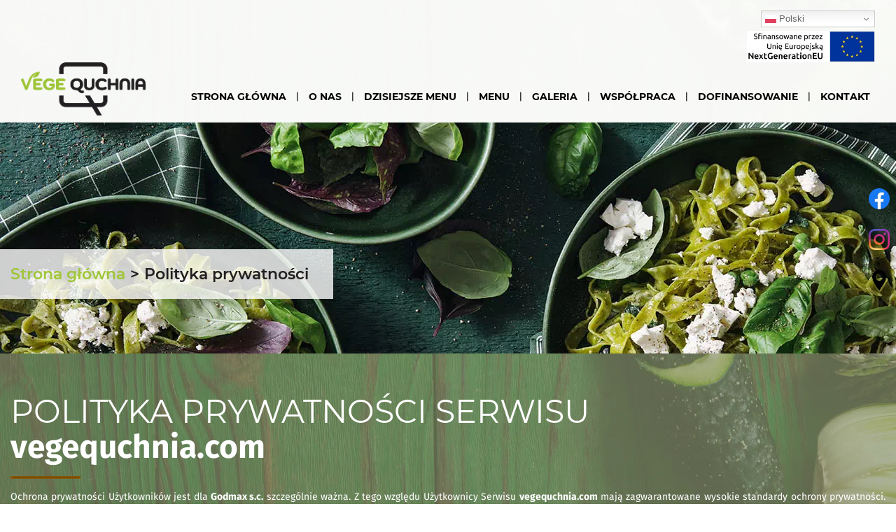

--- FILE ---
content_type: text/html; charset=utf-8
request_url: https://vegequchnia.com/polityka-prywatnosci
body_size: 7624
content:
<!DOCTYPE html>
<html lang="pl-PL">
<head>
<meta http-equiv="X-UA-Compatible" content="IE=edge">
<meta name="viewport" content="width=device-width, initial-scale=1">
<meta name="SKYPE_TOOLBAR" content="SKYPE_TOOLBAR_PARSER_COMPATIBLE">
<meta name="format-detection" content="telephone=no">
<meta charset="utf-8">
	<meta name="robots" content="noindex, follow">
	<title>Polityka prywatności</title>
	<link href="/images/design/favicon.ico" rel="icon" type="image/vnd.microsoft.icon">
	
	
	<style>#fscookies .fscookies-overlay { display: none; }.block112 .pathwayicon, .block112 .breadcrumbs span:not(:first-of-type) { position: relative; }.block112 .pathwayicon span { position: absolute; visibility: hidden; }
.block112 .breadcrumbs .divider {margin-left:7px;margin-right:7px;color:rgba(35, 31, 32, 1);}.block112 .breadcrumbs .active {color:rgba(0, 0, 0, 1);}
#fscookies .fscookies-overlay { display: none; }
</style>
	
	
	
	
	
	
	
	
	
	<link rel="preload stylesheet" as="style" href="/cache/7ffeed54cf142d097383e8c0fe1ddbba.css" fetchpriority="high">
	<link rel="preload stylesheet" as="style" media="screen and (min-width: 768px)" href="/cache/desktop.css" fetchpriority="low">



</head>
      <body class="body-xl page light  lang-pl" data-itemid="340">

        <div id="wrapper">
            <div id="container">
                <header>
                                                <div class="center" data-center="1">
                    </div>
			        <div class="block95 ">

			
            <div class="col-xs-12">

								                <div class="inner text-left">
																								                    <div class="center" data-center="1">
												<div class="section95" data-position="menugora" data-sid="95" data-parent="1"><div class="clearfix"></div></div>
			        <div class="block195 ">

			
            <div class="col-xs-12">

								                <div class="inner">
																								                    <div class="center">
												<div class="gtranslate_wrapper" id="gt-wrapper-195"></div>						<div class="clearfix"></div>
</div>												                    </div>
																				                    <div class="clearfix"></div>
                </div>
			                        </div>
			<div class="clearfix"></div>
<div class="center"></div>
			        <div class="block197 ">

			
            <div class="col-xs-12">

								                <div class="inner">
																										
	<div class="row"><div class="col-md-12"><p style="text-align: right;"><a href="/dofinansowanie"><img src="/images/design/flaga-ue.webp" alt="" width="183" height="45"></a></p></div></div>
																		                    </div>
																				                    <div class="clearfix"></div>
                </div>
			                        </div>
			<div class="clearfix"></div>
<div class="center">
			        <div class="block96 ">

			
            <div class="col-xs-12 col-sm-4 col-md-4 col-lg-2 col-sm-offset-4 col-md-offset-4 col-lg-offset-1 col-lg-offset-0 hidden-xs">

								                <div class="inner text-left text-center-xl text-center-lg text-center-md text-center-sm text-center-xs">
																										
<a href="https://vegequchnia.com/" class="logo">
    <img src="/images/design/logo.webp" alt="Vegequchnia">
</a>																		                    </div>
																				                    <div class="clearfix"></div>
                </div>
			                        </div>
			
			        <div class="block137  align-right align-center-xs align-center-sm align-center-md align-right-lg align-right-xl">

			
            <div class="col-xs-12 col-sm-12 col-md-12 col-lg-10">

								                <div class="inner row">
																										          <nav class="navbar navbar-default navbar-custom">
              <div class="navbar-header">
                  <div class="visible-xs">
<a href="https://vegequchnia.com/" class="logo">
    <img src="/images/design/logo.webp" alt="Vegequchnia">
</a>
</div>                <button type="button" class="navbar-toggle collapsed" data-toggle="collapse" data-target="#navbar-collapse-137" aria-expanded="false"><span class="sr-only">Toggle navigation</span> <span class="icon-bar"></span> <span class="icon-bar"></span> <span class="icon-bar"></span></button>
              </div>
              <div class="collapse navbar-collapse" id="navbar-collapse-137">
                <ul class="nav navbar-nav menu">
<li class="item-101">
<a href="/">Strona główna</a>
</li>
<li class="item-344">
<a href="/o-nas">O nas</a>
</li>
<li class="item-1332">
<a class="dzisiejsze-menu" href="/dzisiejsze-menu">Dzisiejsze menu</a>
</li>
<li class="item-670 dropdown parent">
<a href="/menu">Menu</a>
            <a class="dropdown-toggle" href="#" data-toggle="dropdown" role="button" aria-haspopup="true" aria-expanded="false"> <span class="caret"></span></a><ul class="dropdown-menu">
<li class="item-671">
<a href="/menu/sniadania">Śniadania</a>
</li>
<li class="item-672">
<a href="/menu/obiady">Obiady</a>
</li>
<li class="item-673">
<a href="/menu/soki-i-napoje">Soki i napoje</a>
</li>
</ul>
</li>
<li class="item-644">
<a href="/galeria">Galeria</a>
</li>
<li class="item-1189">
<a href="/wspolpraca">Współpraca</a>
</li>
<li class="item-1481">
<a href="/dofinansowanie">Dofinansowanie</a>
</li>
<li class="item-348">
<a href="/kontakt">Kontakt</a>
</li>
</ul>
</div>
</nav>
																		                    </div>
																				                    <div class="clearfix"></div>
                </div>
			                        </div>
			<div class="clearfix"></div>
</div>						<div class="clearfix"></div>
</div>												                    </div>
																				                    <div class="clearfix"></div>
                </div>
			                        </div>
			<div class="clearfix"></div>
<div class="center"></div>
			        <div class="block111 ">

			
            <div class="wrapper">

								                <div class="inner">
																										
<div class="banner">
<div class="inner">
<div class="center">
<div class="col-xs-12 title">
</div>

			        <div class="block112 ">

			
            <div class="col-xs-12">

								                <div class="inner text-left">
																										
<div class="breadcrumbs " itemscope itemtype="https://schema.org/BreadcrumbList">
    
    <span itemprop="itemListElement" itemscope itemtype="https://schema.org/ListItem"><a itemprop="item" href="/" class="pathwayicon">Strona główna<span itemprop="name">Strona główna</span></a><meta itemprop="position" content="1"></span><span class="divider">></span><span class="breadcrumbs_last" itemprop="name">Polityka prywatności</span>
</div>
																		                    </div>
																				                    <div class="clearfix"></div>
                </div>
			                        </div>
			</div>
<div class="clearfix"></div>
</div>
<img src="https://vegequchnia.com/images/design/banner.webp" alt="Sałatki w misach">
</div>


																		                    </div>
																				                    <div class="clearfix"></div>
                </div>
			                        </div>
			<div class="clearfix"></div>
<div class="center">
                    <div class="clearfix"></div>
                </div>
                                </header>
                <div id="main"> 
                    <div class="center">                    <div id="system-message-container">
	</div>


                                          <div id="content" class="col-xs-12">
                                                  <article><div class="row"><div class="col-md-12" id="boxx">
<h1 style="text-align: left;">POLITYKA PRYWATNOŚCI SERWISU<br><strong>vegequchnia.com</strong>
</h1>
<p style="text-align: justify;">Ochrona prywatności Użytkowników jest dla <strong>Godmax s.c.</strong> szczególnie ważna. Z&nbsp;tego względu Użytkownicy Serwisu <strong>vegequchnia.com</strong> mają zagwarantowane wysokie standardy ochrony prywatności. <strong>Godmax s.c.</strong> jako Administrator danych dba o&nbsp;bezpieczeństwo udostępnionych przez Użytkowników danych.</p>
<p style="text-align: justify;">Celem Administratora jest również należyte informowanie Użytkowników o&nbsp;prawach i&nbsp;obowiązkach związanych z&nbsp;przetwarzaniem danych osobowych, szczególnie wobec treści przepisów o&nbsp;ochronie danych osobowych określonych w&nbsp;rozporządzeniu Parlamentu Europejskiego i&nbsp;Rady (UE) 2016/679 z&nbsp;dnia 27.04.2016r. w&nbsp;sprawie ochrony osób fizycznych w&nbsp;związku z&nbsp;przetwarzaniem danych osobowych i&nbsp;w&nbsp;sprawie swobodnego przepływu takich danych oraz&nbsp;uchylenia dyrektywy 95/46/WE (dalej jako „RODO”). Dlatego też, dbając o&nbsp;ochronę prywatności Użytkowników Serwisu, w&nbsp;niniejszym dokumencie Administrator informuje o&nbsp;podstawach prawnych przetwarzania danych osobowych przekazanych przez Użytkowników w&nbsp;związku z&nbsp;korzystaniem przez nich z&nbsp;Serwisu <strong>vegequchnia.com</strong> <em>(dalej jako „Serwis”)</em>, sposobach zbierania, przetwarzania i&nbsp;ochrony danych osobowych, a&nbsp;także o&nbsp;prawach Użytkowników.</p>
<p style="text-align: justify;">Użytkownikiem jest każda osoba fizyczna, której dane dotyczą, korzystająca z&nbsp;serwisu internetowego <strong>vegequchnia.com</strong> lub&nbsp;usług elektronicznych dostępnych za&nbsp;pośrednictwem Serwisu.</p>
<p style="text-align: justify;">Administratorem danych osobowych udostępnionych przez Użytkownika w&nbsp;Serwisie <strong>vegequchnia.com</strong> jest <strong>Godmax s.c., Augustyna Kośnego 5/2, 45-056 Opole, NIP 7543104434, </strong><em>(dalej jako „Administrator”)</em>.<br><br></p>
<ol style="text-align: justify;">
<li>
<strong>ZGODA UŻYTKOWNIKA<br></strong><br>
<p>Korzystanie z&nbsp;Serwisu <strong>vegequchnia.com</strong> przez Użytkownika oznacza, że Użytkownik akceptuje, że Administrator gromadzi oraz&nbsp;wykorzystuje dane osobowe zgodnie z&nbsp;niniejszą Polityką Prywatności.</p>
<p>Dane osobowe Użytkownika Serwisu są przetwarzane przez Administratora w&nbsp;oparciu o&nbsp;jego&nbsp;zgodę, zaś&nbsp;w&nbsp;niektórych przypadkach opisanych w&nbsp;niniejszym dokumencie, w&nbsp;ramach prawnie uzasadnionego interesu Administratora. Użytkownik ma prawo w&nbsp;dowolnym momencie wycofać wyrażoną wcześniej zgodę. Wycofanie zgody nie&nbsp;wpływa na&nbsp;zgodność z&nbsp;prawem przetwarzania, którego dokonano na&nbsp;podstawie zgody przed jej&nbsp;wycofaniem.</p>
<p>W przypadku, gdy nastąpi zmiana niniejszej Polityki Prywatności, a&nbsp;Użytkownik nadal będzie korzystał z&nbsp;Serwisu, to&nbsp;poczytuje&nbsp;się to&nbsp;za&nbsp;wyrażenie zgody na&nbsp;aktualne warunki Polityki Prywatności.<br><br></p>
</li>
<li>
<strong>DANE OSOBOWE PRZETWARZANE PRZEZ ADMINISTRATORA<br><br></strong>
<ol>
<li>
<strong>Sposób pozyskiwania danych osobowych</strong>
<p>Administrator pozyskuje dane osobowe bezpośrednio od&nbsp;Użytkownika za&nbsp;pośrednictwem Serwisu, poprzez&nbsp;dostępne w&nbsp;nim funkcjonalności i&nbsp;narzędzia do&nbsp;komunikacji oraz&nbsp;przesłanie za&nbsp;ich&nbsp;pośrednictwem wiadomości do&nbsp;Administratora.</p>
<p>Podanie danych osobowych przez Użytkownika jest dobrowolne.</p>
</li>
<li>
<strong>Rodzaje przetwarzanych danych osobowych</strong>
<p>Administrator gromadzi za&nbsp;pośrednictwem Serwisu następujące dane osobowe dotyczące Użytkownika:</p>
<ol>
<li>Imię i&nbsp;nazwisko;</li>
<li>Adres e-mail;</li>
<li>Numer telefonu;</li>
<li>Treść wiadomości;</li>
<li>Temat wiadomości.<br><br>
</li>
</ol>
</li>
</ol>
</li>
<li>
<strong>CELE PRZETWARZANIA DANYCH OSOBOWYCH<br><br></strong>
<p>Sposób przetwarzania przez Administratora danych dotyczących Użytkownika zależy od&nbsp;sposobu korzystania przez Użytkownika z&nbsp;Serwisu i&nbsp;dostępnych w&nbsp;nim funkcjonalności. Administrator przetwarza dane osobowe Użytkownika w&nbsp;następujących celach:</p>
<ol>
<li>
<strong>Komunikacji z&nbsp;Użytkownikiem.</strong>
<p>Administrator wykorzystuje dane osobowe Użytkownika w&nbsp;celu komunikacji z&nbsp;nim w&nbsp;spersonalizowany sposób. Komunikowane Użytkownikowi informacje dotyczą oferowanych produktów lub&nbsp;usług, bezpieczeństwa danych osobowych, aktualizacji sieci, przypomnień, ale&nbsp;również sugerowanych ofert Administratora lub&nbsp;jego&nbsp;partnerów. Komunikacja z&nbsp;Użytkownikiem dotyczy także obsługi Użytkownika. Dane osobowe wykorzystywane są w&nbsp;celu pomocy Użytkownikowi, rozwiązaniu problemów technicznych oraz&nbsp;odpowiedzi na&nbsp;jego&nbsp;skargi lub&nbsp;reklamacje.</p>
</li>
<li>
<strong>Przedstawiania Użytkownikowi ofert handlowych drogą elektroniczną.</strong>
<p>Celem korzystania z&nbsp;danych osobowych Użytkownika udostępnionych przez niego za&nbsp;pośrednictwem funkcjonalności i&nbsp;narzędzi do&nbsp;komunikacji dostępnych w&nbsp;Serwisie jest komunikacja marketingowa prowadzona przez Administratora w&nbsp;ramach prowadzonej działalności, w&nbsp;szczególności przedstawianie ofert handlowych Użytkownikowi drogą elektroniczną.</p>
</li>
<li>
<strong>Przedstawiania Użytkownikowi ofert handlowych w&nbsp;kontakcie telefonicznym.</strong>
<p>Celem korzystania z&nbsp;danych osobowych Użytkownika udostępnionych przez niego za&nbsp;pośrednictwem funkcjonalności i&nbsp;narzędzi do&nbsp;komunikacji dostępnych w&nbsp;Serwisie jest komunikacja marketingowa prowadzona przez Administratora w&nbsp;ramach prowadzonej działalności, w&nbsp;szczególności poprzez&nbsp;przedstawianie ofert handlowych Użytkownikowi w&nbsp;kontakcie telefonicznym.</p>
</li>
<li>
<strong>Przesyłania Użytkownikowi informacji drogą elektroniczną w&nbsp;ramach zapisu na&nbsp;newsletter Administratora.</strong>
<p>Celem korzystania przez Administratora z&nbsp;danych osobowych Użytkownika udostępnionych w&nbsp;ramach formularza zapisu na&nbsp;newsletter Administratora udostępnionego w&nbsp;Serwisie jest informowanie Użytkownika drogą elektroniczną (e-mailowo) o&nbsp;nowych produktach, usługach, promocjach lub&nbsp;wydarzeniach Administratora lub&nbsp;jego&nbsp;partnerów.</p>
</li>
<li>
<strong>Umożliwienia przesyłania przez Użytkownika komentarzy lub&nbsp;opinii.</strong>
<p>Administrator wykorzystuje dane osobowe Użytkownika w&nbsp;celu umożliwienia mu komentowania/opiniowania działalności, usług lub&nbsp;produktów Administratora lub&nbsp;podmiotów z&nbsp;nim współpracujących.</p>
</li>
</ol>
<p>Administrator może przetwarzać dane osobowe Użytkownika pozyskane za&nbsp;pośrednictwem Serwisu również w&nbsp;następujących celach:</p>
<ol>
<li>w celu zawarcia i&nbsp;realizacji ewentualnej umowy pomiędzy Użytkownikiem a&nbsp;Administratorem oraz&nbsp;obsługi Użytkownika jako klienta Administratora zgodnie z&nbsp;art. 6 ust. 1 lit. b) RODO;</li>
<li>w celu prowadzenia rozliczeń finansowych z&nbsp;Użytkownikiem będącym klientem Administratora tytułem realizacji ewentualnej umowy zawartej między stronami, a&nbsp;także ewentualnego dochodzenia roszczeń od&nbsp;Użytkownika będącego klientem w&nbsp;ramach prawnie uzasadnionego interesu Administratora zgodnie z&nbsp;art. 6 ust. 1 lit. f) RODO oraz&nbsp;spełnienia obowiązków prawnych Administratora wobec organów podatkowych na&nbsp;podstawie odrębnych przepisów zgodnie z&nbsp;art. 6 ust. 1 lit. c) RODO;</li>
<li>w celu realizacji działań marketingowych Administratora w&nbsp;ramach prawnie uzasadnionego interesu Administratora w&nbsp;rozumieniu art. 6 ust. 1 lit. f) RODO, a&nbsp;także zgodnie z&nbsp;oświadczeniami woli dotyczącymi komunikacji marketingowej złożonymi wobec Administratora. Zgody udzielone w&nbsp;zakresie komunikacji marketingowej (np. na&nbsp;przesyłanie informacji handlowych drogą elektroniczną lub&nbsp;kontakt telefoniczny w&nbsp;celach marketingu bezpośredniego) mogą być wycofane w&nbsp;dowolnym czasie, bez&nbsp;wpływu na&nbsp;zgodność z&nbsp;prawem przetwarzania, którego dokonano na&nbsp;podstawie zgody przed jej&nbsp;cofnięciem;</li>
<li>w celu realizacji obowiązków prawnych Administratora wobec Użytkownika określonych w&nbsp;RODO, w&nbsp;rozumieniu art. 6 ust. 1 lit. c) RODO.<br><br>
</li>
</ol>
</li>
<li>
<strong>UDOSTĘPNIANIE DANYCH OSOBOWYCH</strong>
<p><br>Dane osobowe Użytkownika nie&nbsp;są przekazywane przez Administratora podmiotom trzecim.<br><br></p>
</li>
<li>
<strong>PRAWA UŻYTKOWNIKA<br><br></strong>
<ol>
<li>
<strong>Prawa Użytkownika </strong>
<p>Użytkownik na&nbsp;każdym etapie przetwarzania jego&nbsp;danych zapewniony ma szereg uprawnień pozwalających mu uzyskać dostęp do&nbsp;swoich danych, weryfikację prawidłowości przetwarzania danych, ich&nbsp;korektę, jak również ma prawo zgłoszenia sprzeciwu wobec ich&nbsp;przetwarzania, może żądać usunięcia danych, ograniczenia przetwarzania lub&nbsp;przeniesienia danych.</p>
<p>W przypadku chęci skorzystania przez Użytkownika z&nbsp;przysługujących mu praw jako podmiotu danych osobowych, może on&nbsp;się skontaktować z&nbsp;Administratorem za&nbsp;pomocą następujących danych kontaktowych: <strong> Godmax s.c., Augustyna Kośnego 5/2, 45-056 Opole, <joomla-hidden-mail is-link="1" is-email="1" first="a29udGFrdA==" last="dmVnZXF1Y2huaWEuY29t" text="a29udGFrdEB2ZWdlcXVjaG5pYS5jb20=" base="">Ten adres pocztowy jest chroniony przed spamowaniem. Aby go zobaczyć, konieczne jest włączenie w przeglądarce obsługi JavaScript.</joomla-hidden-mail>.</strong></p>
</li>
<li>
<strong>Prawo wniesienia skargi do&nbsp;organu nadzorczego</strong>
<p>Użytkownik, którego dane osobowe są przetwarzane przez Administratora ma prawo wnieść skargę do&nbsp;organu nadzoru właściwego w&nbsp;sprawach ochrony danych osobowych (Prezesa Urzędu Ochrony Danych Osobowych).<br><br></p>
</li>
</ol>
</li>
<li>
<strong>PLIKI COOKIES<br><br></strong>
<ol>
<ol>
<li>Administrator informuje, iż podczas korzystania z&nbsp;Serwisu w&nbsp;urządzeniu końcowym Użytkownika zapisywane są fragmenty kodu zwane „cookies”, które są plikami tekstowymi odpowiadającymi zapytaniom HTTP kierowanym do&nbsp;serwera Administratora. Pliki „cookies” są instalowane przez każdą przeglądarkę, z&nbsp;której Użytkownik odwiedza Serwis. Pliki „cookies” wykorzystywane są w&nbsp;Serwisie w&nbsp;celu:</li>
<ol>
<li>utrzymania technicznej poprawności i&nbsp;ciągłości sesji pomiędzy serwerem Serwisu a&nbsp;urządzeniem końcowym Użytkownika;</li>
<li>optymalizacji korzystania przez Użytkownika ze stron internetowych Serwisu i&nbsp;dostosowania sposobu ich&nbsp;wyświetlania na&nbsp;urządzeniu końcowym Użytkownika;</li>
<li>zapewnienia bezpieczeństwa korzystania z&nbsp;Serwisu;</li>
<li>zbierania statystyk odwiedzin stron Serwisu wspierających ulepszanie ich&nbsp;struktury i&nbsp;zawartości;</li>
<li>wyświetlania na&nbsp;urządzeniu końcowym Użytkownika treści dostosowanych do&nbsp;jego&nbsp;preferencji.</li>
</ol>
</ol>
</ol>
<p>Szczegółowe informacje odnośnie stosowanych przez Administratora plików cookie oraz&nbsp;zarządzania nimi dostępne są w&nbsp;<a href="/polityka-cookies" target="_blank" rel="noopener noreferrer noindex">Polityce Cookies</a>.<br><br></p>
</li>
<li>
<strong>INNE WAŻNE INFORMACJE<br><br></strong>
<ol>
<li>
<strong>Ochrona bezpieczeństwa danych osobowych</strong>
<p>Administrator wprowadza odpowiednie środki mające na&nbsp;celu zapewnienie bezpieczeństwa danych osobowych Użytkownika. Bezpieczne korzystanie z&nbsp;Serwisu zapewniają stosowane systemy oraz&nbsp;procedury chroniące przed dostępem oraz&nbsp;ujawnieniem danych osobom niepożądanym. Ponadto stosowane przez Administratora systemy oraz&nbsp;procesy są regularnie monitorowane w&nbsp;celu wykrycia ewentualnych zagrożeń. Pozyskane przez Administratora dane osobowe przechowywane są w&nbsp;systemach komputerowych, do&nbsp;których dostęp jest ściśle ograniczony.</p>
</li>
<li>
<strong>Przechowywanie danych osobowych</strong>
<p>Okres przechowywania danych osobowych Użytkowników uzależniony jest od&nbsp;celów przetwarzania przez Administratora danych.<br>Administrator przechowuje dane osobowe przez taki&nbsp;okres, jaki jest konieczny do&nbsp;osiągnięcia określonych celów, tj.:</p>
<ul>
<li>przez okres prowadzenia działalności gospodarczej przez Administratora.</li>
</ul>
<p>W każdym z&nbsp;powyższych przypadków, po&nbsp;upływie niezbędnego okresu przetwarzania, dane mogą być przetwarzane tylko&nbsp;w&nbsp;celu dochodzenia roszczeń na&nbsp;tle łączących strony relacji do&nbsp;czasu ostatecznego rozstrzygnięcia tych roszczeń na&nbsp;drodze prawnej.</p>
</li>
<li>
<strong>Zmiany Polityki prywatności</strong>
<p>W celu uaktualnienia informacji zawartych w&nbsp;niniejszej Polityce prywatności oraz&nbsp;jej&nbsp;zgodności z&nbsp;obowiązującymi przepisami prawa, niniejsza Polityka prywatności może ulec zmianie. W&nbsp;przypadku zmiany treści Polityki prywatności, zmieniona zostanie data jej&nbsp;aktualizacji wskazana na&nbsp;końcu jej&nbsp;tekstu. W&nbsp;celu zasięgnięcia informacji o&nbsp;sposobie ochrony danych osobowych, Administrator rekomenduje Użytkownikom regularne zapoznawanie&nbsp;się z&nbsp;postanowieniami Polityki Prywatności.</p>
</li>
<li>
<strong>Informacje kontaktowe</strong>
<p>W celu uzyskania jakichkolwiek informacji dotyczących niniejszej Polityki Prywatności, Użytkownik może skontaktować&nbsp;się z&nbsp;Administratorem danych osobowych: <strong> Godmax s.c., Augustyna Kośnego 5/2, 45-056 Opole, </strong> z&nbsp;wykorzystaniem następujących danych kontaktowych: <strong><joomla-hidden-mail is-link="1" is-email="1" first="a29udGFrdA==" last="dmVnZXF1Y2huaWEuY29t" text="a29udGFrdEB2ZWdlcXVjaG5pYS5jb20=" base="">Ten adres pocztowy jest chroniony przed spamowaniem. Aby go zobaczyć, konieczne jest włączenie w przeglądarce obsługi JavaScript.</joomla-hidden-mail>.</strong></p>
<p>Ponadto istnieje również możliwość kontaktu drogą pocztową pod&nbsp;adresem: <strong>Augustyna Kośnego 5/2, 45-056 Opole</strong>.</p>
</li>
</ol>
</li>
</ol>
<p style="text-align: justify;">Ostatnia aktualizacja niniejszego dokumentu miała miejsce dnia 24.09.2025.</p>
</div></div></article>
                          <div class="clearfix"></div>
                                              </div>
                      </div>                </div>
                <footer>
                    <div class="center" data-center="1">                    </div>
			        <div class="block120  align-center fixed">

			
            <div class="col-md-1 col-lg-1">

								                <div class="inner text-center">
																										
	<div class="gotoup  row"><div class="col-md-12 glyphicon glyphicon-chevron-up fixed-up"></div></div>
																		                    </div>
																				                    <div class="clearfix"></div>
                </div>
			                        </div>
			<div class="clearfix"></div>
<div class="center"></div>
			        <div class="block104 ">

			
            <div class="wrapper">

								                <div class="inner">
																								                    <div class="center" data-center="1">
												<div class="section104" data-position="stopkagora" data-sid="104" data-parent="1">
<div class="clearfix"></div>
			        <div class="block106 ">

			
            <div class="col-xs-12 col-sm-4">

								                <div class="inner text-left text-left-sm text-center-xs">
																										<div class="navbar-custom">
<ul class="nav nav-block menu">
<li class="item-101">
<a href="/">Strona główna</a>
</li>
<li class="item-344">
<a href="/o-nas">O nas</a>
</li>
<li class="item-1332">
<a class="dzisiejsze-menu" href="/dzisiejsze-menu">Dzisiejsze menu</a>
</li>
<li class="item-670 parent">
<a href="/menu">Menu</a>
</li>
<li class="item-644">
<a href="/galeria">Galeria</a>
</li>
<li class="item-1189">
<a href="/wspolpraca">Współpraca</a>
</li>
<li class="item-1481">
<a href="/dofinansowanie">Dofinansowanie</a>
</li>
<li class="item-348">
<a href="/kontakt">Kontakt</a>
</li>
</ul>
</div>
																		                    </div>
																				                    <div class="clearfix"></div>
                </div>
			                        </div>
			
			        <div class="block107 ">

			
            <div class="col-xs-12 col-sm-4">

								                <div class="inner text-left text-left-sm text-center-xs">
																										
	<div class="row"><div class="col-md-12">
<p class="text-stylek6nma1nd">Vegequchnia S.C.</p>
<p>ul. Kośnego 5/2<br>45-056 Opole<br>tel. <a href="tel:+48775571030">77 557 10 30</a><br>email: <joomla-hidden-mail is-link="1" is-email="1" first="a29udGFrdA==" last="dmVnZXF1Y2huaWEuY29t" text="a29udGFrdEB2ZWdlcXVjaG5pYS5jb20=" base="">Ten adres pocztowy jest chroniony przed spamowaniem. Aby go zobaczyć, konieczne jest włączenie w przeglądarce obsługi JavaScript.</joomla-hidden-mail></p>
</div></div>
																		                    </div>
																				                    <div class="clearfix"></div>
                </div>
			                        </div>
			
			        <div class="block155 ">

			
            <div class="col-xs-12 col-sm-4">

								                <div class="inner text-center">
																										
<a href="https://vegequchnia.com/" class="logo">
    <img src="/images/design/logo-stopka.webp" alt="Vegequchnia">
</a>																		                    </div>
																				                    <div class="clearfix"></div>
                </div>
			                        </div>
			<div class="clearfix"></div>
</div>						<div class="clearfix"></div>
</div>												                    </div>
																				                    <div class="clearfix"></div>
                </div>
			                        </div>
			<div class="clearfix"></div>
<div class="center"></div>
			        <div class="block110 ">

			
            <div class="col-xs-12">

								                <div class="inner text-center">
																								                    <div class="center">
												
	<div class="row"><div class="col-md-12">
<p><a href="/polityka-prywatnosci" target="_blank" rel="noopener noreferrer">Polityka prywatności</a> &nbsp; &nbsp;<a href="/polityka-cookies" target="_blank" rel="noopener noreferrer">Polityka Cookies</a></p>
<p>©2025 Projekt i&nbsp;realizacja <a href="https://www.wenetpolska.pl/" target="_blank" rel="nofollow noopener noreferrer">WeNet</a></p>
</div></div>
						<div class="clearfix"></div>
</div>												                    </div>
																				                    <div class="clearfix"></div>
                </div>
			                        </div>
			<div class="clearfix"></div>
<div class="center"></div>
			        <div class="block160 ">

			
            <div class="col-xs-12">

								                <div class="inner row">
																										
<div id="socialicons160" class="social-icons-container">
	<ul class="social-icons">
		<li><a class="csocial-link" href="https://www.facebook.com/VegeQuchnia/" target="_blank" rel="nofollow"><img src="https://vegequchnia.com/media/mod_socialicons/img/icon-facebook.svg" alt="facebook"></a></li>
<li><a class="csocial-link" href="https://www.instagram.com/vegequchnia/" target="_blank" rel="nofollow"><img src="https://vegequchnia.com/media/mod_socialicons/img/icon-instagram.webp" alt="instagram"></a></li>
<li><a href="https://www.google.com/maps/place/VegeQuchnia/@50.6699067,17.9283013,17z/data=!3m1!4b1!4m5!3m4!1s0x471053064ff11131:0x3613d0f3a78c2d47!8m2!3d50.6699067!4d17.9283013" target="_blank" rel="nofollow"><img src="https://vegequchnia.com/images/design/pin-czarny.webp"></a></li>	</ul>
</div>
																		                    </div>
																				                    <div class="clearfix"></div>
                </div>
			                        </div>
			<div class="clearfix"></div>
<div class="center">
                    <div class="clearfix"></div>
</div>                </footer>
            </div>
        </div>
        <script src="/media/vendor/jquery/js/jquery.min.js?3.7.1"></script><script src="/media/legacy/js/jquery-noconflict.min.js?504da4"></script><script src="https://vegequchnia.com/cache/7ffeed54cf142d097383e8c0fe1ddbba.js"></script><script type="application/json" class="joomla-script-options new">{"joomla.jtext":{"RLTA_BUTTON_SCROLL_LEFT":"Scroll buttons to the left","RLTA_BUTTON_SCROLL_RIGHT":"Scroll buttons to the right"},"system.paths":{"root":"","rootFull":"https:\/\/vegequchnia.com\/","base":"","baseFull":"https:\/\/vegequchnia.com\/"},"csrf.token":"72d805b55545ec0bd609a16a627c3aba"}</script><script src="/media/system/js/core.min.js?a3d8f8"></script><script src="/media/vendor/webcomponentsjs/js/webcomponents-bundle.min.js?2.8.0" nomodule defer></script><script src="/media/system/js/joomla-hidden-mail.min.js?80d9c7" type="module"></script><script src="https://cdn.gtranslate.net/widgets/latest/dwf.js" data-gt-orig-url="/polityka-prywatnosci" data-gt-orig-domain="vegequchnia.com" data-gt-widget-id="195" defer></script><script>rltaSettings = {"switchToAccordions":true,"switchBreakPoint":576,"buttonScrollSpeed":5,"addHashToUrls":true,"rememberActive":false,"wrapButtons":false}</script><script>window.gtranslateSettings = window.gtranslateSettings || {};window.gtranslateSettings['195'] = {"default_language":"pl","languages":["en","fr","de","pl","es","uk"],"url_structure":"none","wrapper_selector":"#gt-wrapper-195","globe_size":60,"flag_size":16,"flag_style":"2d","custom_domains":null,"float_switcher_open_direction":"bottom","switcher_open_direction":"bottom","native_language_names":1,"add_new_line":1,"select_language_label":"Select Language","detect_browser_language":0,"custom_css":"","alt_flags":[],"switcher_horizontal_position":"right","switcher_vertical_position":"top","horizontal_position":"inline","vertical_position":"inline"};</script>
</body>
</html>

--- FILE ---
content_type: text/css
request_url: https://vegequchnia.com/cache/desktop.css
body_size: 564
content:
.block96 > div > div.inner {position: relative;}.block96 strong {font-weight:normal}.body-xs .block96 strong {font-weight:normal}.body-sm .block96 strong {font-weight:normal}.body-md .block96 strong {font-weight:normal}.body-lg .block96 strong {font-weight:normal}.body-xl .block96 strong {font-weight:normal}
.block98 > div > div.inner {position: relative;}.block98 strong {font-weight:normal}.body-xs .block98 strong {font-weight:normal}.body-sm .block98 strong {font-weight:normal}.body-md .block98 strong {font-weight:normal}.body-lg .block98 strong {font-weight:normal}.body-xl .block98 strong {font-weight:normal}.block98 > div > div.inner a.btn{text-transform: uppercase;    color: rgba(255, 255, 255, 1);    background: rgba(159, 197, 57, 1) url(https://vegequchnia.com/images/design/button-arrow-2.webp) no-repeat;    background-position: left 100% top 50%;    padding-right: 25px;    padding-left: 5px;}.block98 > div > div.inner a.btn:hover {    color: rgba(159, 197, 57, 1);    text-transform: uppercase;    background: url(https://vegequchnia.com/images/design/button-arrow-1.webp) no-repeat;    background-position: left 100% top 50%;    padding-right: 25px;    padding-left: 5px;}
.block98 .slider .slick-dots li button::before {width:10px;height:10px;height:10px;border-radius: 100%;opacity: 1}.block98 .slider .slick-dots li:hover::before {opacity: 1}.slick-next:before { content: unset; }.slick-prev:before { content: unset; }.block98 .slider .slick-prev {left: -100px;}.block98 .slider .slick-next {right: -100px;}.block98 .slider .jquery-background-video-wrapper {height:900px;}.block98 .slider .slick-slide .description { height: 100%; width: 100%;}.block98 .slider .slick-slide .description > div:first-of-type { display: flex; flex-direction: column; justify-content: center; height: 100%;}.slider .slide5 .description  {top: auto; right:auto; bottom: auto; left:auto; width:100%;}.slider .slide5 .description h3,.slider .slide5 .description .heading3 {line-height:1.5;}.slider .slide5 .description h4,.slider .slide5 .description .heading4 {line-height:1.5;}.slider .slide2 .description { width: 100%; }.slider .slide2 .description {text-decoration: unset;}.slider .slide2 .description:hover {text-decoration: unset;}.slider .slide2 .description h3  {font-family:montserratregular,Arial,Helvetica,sans-serif;font-size:46px;color:rgba(255, 255, 255, 1);margin-bottom:10px; line-height:1.1}.body-xs .slider .slide2 .description h3  {font-family:montserratregular,Arial,Helvetica,sans-serif;font-size:24px;color:rgba(255, 255, 255, 1);}.body-sm .slider .slide2 .description h3  {font-family:montserratregular,Arial,Helvetica,sans-serif;font-size:34px;color:rgba(255, 255, 255, 1);}.body-md .slider .slide2 .description h3  {font-family:montserratregular,Arial,Helvetica,sans-serif;font-size:40px;color:rgba(255, 255, 255, 1);}.body-lg .slider .slide2 .description h3  {font-family:montserratregular,Arial,Helvetica,sans-serif;color:rgba(255, 255, 255, 1);}.body-xl .slider .slide2 .description h3  {font-family:montserratregular,Arial,Helvetica,sans-serif;color:rgba(255, 255, 255, 1);}.slider .slide2 .description .heading3  {font-family:montserratregular,Arial,Helvetica,sans-serif;font-size:46px;color:rgba(255, 255, 255, 1);margin-bottom:10px; line-height:1.1}.body-xs .slider .slide2 .description .heading3  {font-family:montserratregular,Arial,Helvetica,sans-serif;font-size:24px;color:rgba(255, 255, 255, 1);}.body-sm .slider .slide2 .description .heading3  {font-family:montserratregular,Arial,Helvetica,sans-serif;font-size:34px;color:rgba(255, 255, 255, 1);}.body-md .slider .slide2 .description .heading3  {font-family:montserratregular,Arial,Helvetica,sans-serif;font-size:40px;color:rgba(255, 255, 255, 1);}.body-lg .slider .slide2 .description .heading3  {font-family:montserratregular,Arial,Helvetica,sans-serif;color:rgba(255, 255, 255, 1);}.body-xl .slider .slide2 .description .heading3  {font-family:montserratregular,Arial,Helvetica,sans-serif;color:rgba(255, 255, 255, 1);}.slider .slide2 .description h3 {line-height:1.5;text-decoration: unset;}.slider .slide2 .description h3:hover {text-decoration: unset;}.slider .slide2 .description .heading3 {line-height:1.5;text-decoration: unset;}.slider .slide2 .description .heading3:hover {text-decoration: unset;}.slider .slide2 .description h4 {text-decoration: unset;}.slider .slide2 .description h4:hover {text-decoration: unset;}.slider .slide2 .description .heading4 {text-decoration: unset;}.slider .slide2 .description .heading4:hover {text-decoration: unset;}.block122 > div > div.inner {margin-top:-60px;position: relative;}.block122 strong {font-weight:normal}.body-xs .block122 strong {font-weight:normal}.body-sm .block122 strong {font-weight:normal}.body-md .block122 strong {font-weight:normal}.body-lg .block122 strong {font-weight:normal}.body-xl .block122 strong {font-weight:normal}